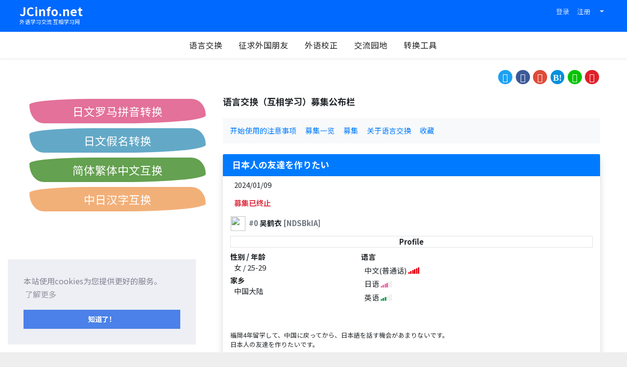

--- FILE ---
content_type: text/html; charset=UTF-8
request_url: https://www.jcinfo.net/zh-hans/le/61032
body_size: 7098
content:
<!doctype html>
<html lang="zh-Hans">
<head>
  <meta http-equiv="X-UA-Compatible" content="IE=edge">
  <meta charset="utf-8">
  <meta name="viewport" content="width=device-width, initial-scale=1.0">
  <meta name="csrf-token" content="igTjUwZfIfj16004zRVE1hdHcjoIkmv9HW84NUeK">
  <meta name="format-detection" content="telephone=no,address=no,email=no">
  <link rel="alternate" hreflang="zh-Hans" href="https://www.jcinfo.net/zh-hans/le/61032">
  <link rel="alternate" hreflang="zh-Hant" href="https://www.jcinfo.net/zh-hant/le/61032">
  <link rel="alternate" hreflang="ja" href="https://www.jcinfo.net/ja/le/61032">
  <link rel="alternate" hreflang="en" href="https://www.jcinfo.net/en/le/61032">
  <meta name="data-app-version" content="2.0.0" />
  <link rel="icon" type="image/vnd.microsoft.icon" href="/img/favicon/favicon.ico">
  <link rel="icon" type="image/png" sizes="32x32" href="/img/favicon/favicon-32x32.png">
  <link rel="icon" type="image/png" sizes="16x16" href="/img/favicon/favicon-16x16.png">
  <link rel="mask-icon" href="/img/favicon/safari-pinned-tab.svg" color="#0069ff">
  <link rel="apple-touch-icon" sizes="180x180" href="/img/favicon/apple-touch-icon.png">
  <meta name="apple-mobile-web-app-status-bar-style" content="#0069ff">
  <meta name="apple-mobile-web-app-title" content="JCinfo.net">
  <meta name="msapplication-TileColor" content="#0069ff">
  <meta name="theme-color" content="#0069ff">
  <link rel="manifest" href="/manifest_zh-hans.json">
  <meta name="description" itemprop="description" content="お互い勉強しましょう">
  <meta name="keywords" itemprop="keywords" content="日语,日文,英语，英文，美语，中文,汉语,华语,互相学习,语言交换,交换学习,募集,对象,学伴,外语,外国语,免费,BB">
    <title>【语言交换】日本人の友達を作りたい</title>
  <link rel="preconnect" href="https://fonts.loli.net"> 
  <link href="https://fonts.loli.net/css2?family=Noto+Sans+JP:wght@400;700&family=Noto+Sans+SC:wght@400;700&family=Noto+Sans+TC:wght@400;700&display=swap" rel="stylesheet">

  <link rel="stylesheet" href="https://cdn.jsdelivr.net/npm/bootstrap@4.6.0/dist/css/bootstrap.min.css" integrity="sha384-B0vP5xmATw1+K9KRQjQERJvTumQW0nPEzvF6L/Z6nronJ3oUOFUFpCjEUQouq2+l" crossorigin="anonymous">
  <link rel="stylesheet" href="/css/drawer.css?id=d1729d3108b3f454d4f1">
  <link href="/css/main.css?id=fdc54724834a63213975" media="all" rel="stylesheet">
  <link rel="stylesheet" type="text/css" href="https://cdn.jsdelivr.net/npm/cookieconsent@3/build/cookieconsent.min.css" />

  <!--[if lt IE 9]>
  <script src="//cdnjs.loli.net/ajax/libs/html5shiv/3.7.2/html5shiv.min.js" defer>
  <script src="//cdnjs.loli.net/ajax/libs/respond.js/1.4.2/respond.min.js" defer>
  <![endif]--> 

  <script>
  if ('serviceWorker' in navigator) {
    window.addEventListener('load', function() {
      navigator.serviceWorker.register('/sw.js?id=849b7489ac834552dbbc');
      //navigator.serviceWorker.register('/sw.js')
      //  .then((reg) => {
      //    console.log('Service worker registered.', reg);
      //  });
    });
  }
  var jcunread = {"count":0,"message":0,"notification":0};
  </script>
  <script src="https://ajax.loli.net/ajax/libs/jquery/3.5.1/jquery.min.js"></script>

  <script src="https://cdn.jsdelivr.net/npm/bootstrap@4.6.0/dist/js/bootstrap.bundle.min.js" integrity="sha384-Piv4xVNRyMGpqkS2by6br4gNJ7DXjqk09RmUpJ8jgGtD7zP9yug3goQfGII0yAns" crossorigin="anonymous"></script>
  <script src="https://cdnjs.loli.net/ajax/libs/iScroll/5.2.0/iscroll.min.js" defer></script>
  <script src="https://cdnjs.loli.net/ajax/libs/drawer/3.2.2/js/drawer.min.js" defer></script>

  <script src="https://kit.fontawesome.com/c2d5629f0d.js" crossorigin="anonymous" defer></script>
  <script type="text/javascript" src="/js/cmn.js?id=fc15cc9031a379c3df56" defer></script>
<!-- Google tag (gtag.js) -->
<script async src="https://www.googletagmanager.com/gtag/js?id=G-GNC4GBBD8E"></script>
<script>
  window.dataLayer = window.dataLayer || [];
  function gtag(){dataLayer.push(arguments);}
  gtag('js', new Date());

  gtag('config', 'G-GNC4GBBD8E');
</script>
</head>
<body class="drawer drawer--left">
<header class="shadow-sm mb-4" role="banner">
  <nav class="navbar navbar-expand text-white py-0 _bg-main _pl-60px" style="min-height:65px">
    <div class="container _content-max-width align-self-start" style="margin:0 auto;">
      <div class="navbar-brand position-relative">
        <a href="https://www.jcinfo.net/zh-hans">
            <div class="font-weight-bold" style="font-size:1.3em">JCinfo.net</div>
        </a>
        <div style="font-size:.58em; position: absolute;bottom:-.6em;left:0;">外语学习交流 互相学习网</div>
      </div>

      <!-- Right Side Of Navbar -->
      <ul class="navbar-nav ml-auto align-items-baseline" style="font-size:.9em">
      <!-- Authentication Links -->
              <li class="nav-item text-nowrap">
            <a class="nav-link _text-white-80" href="https://www.jcinfo.net/zh-hans/login">登录</a>
        </li>
                <li class="d-none d-lg-inline-block nav-item text-nowrap">
            <a class="nav-link _text-white-80" href="https://www.jcinfo.net/zh-hans/register">注册</a>
        </li>
                
                          
        <li class="nav-item dropdown text-nowrap" id="nav-lang">
          <a href="#" class="nav-link dropdown-toggle _text-white-80" data-toggle="dropdown">
            <i class="fas fa-globe fa-lg" title="Language"></i> <span class="caret"></span>
          </a>
          <ul class="dropdown-menu dropdown-menu-right">
                        <li><a class="dropdown-item" rel="alternate" hreflang="zh-Hans" href="https://www.jcinfo.net/zh-hans/le/61032">简体中文</a></li>
                        <li><a class="dropdown-item" rel="alternate" hreflang="zh-Hant" href="https://www.jcinfo.net/zh-hant/le/61032">繁體中文</a></li>
                        <li><a class="dropdown-item" rel="alternate" hreflang="ja" href="https://www.jcinfo.net/ja/le/61032">日本語</a></li>
                        <li><a class="dropdown-item" rel="alternate" hreflang="en" href="https://www.jcinfo.net/en/le/61032">English</a></li>
                      </ul>
        </li>
      </ul>
      
      </div>
    </div>
  </nav>
  
  <div class="_content-max-width" style="margin:0 auto;">

      <button type="button" class="drawer-toggle drawer-hamburger">
        <span class="sr-only">切换导航</span>
        <span class="drawer-hamburger-icon"></span>
      </button>
      
      <nav class="drawer-nav" role="navigation">     
        <ul class="drawer-menu">
          <li class="d-lg-none"><a class="drawer-menu-item _first-menu" href="https://www.jcinfo.net/zh-hans"><i class="d-lg-none fas fa-home"></i> HOME</a></li>
          <li><a class="drawer-menu-item" href="https://www.jcinfo.net/zh-hans/le"><i class="d-lg-none fas fa-people-arrows"></i> 语言交换</a></li>
          <li><a class="drawer-menu-item" href="https://www.jcinfo.net/zh-hans/friends"><i class="d-lg-none fas fa-user-friends"></i> 征求外国朋友</a></li>
          <li><a class="drawer-menu-item" href="https://www.jcinfo.net/zh-hans/correction"><i class="d-lg-none fas fa-check"></i> 外语校正</a></li>
          <li class="text-nowrap"><a class="drawer-menu-item" href="https://www.jcinfo.net/zh-hans/bbs"><i class="d-lg-none fas fa-square"></i> 交流园地</a></li>
          <li><a class="drawer-menu-item" href="https://www.jcinfo.net/zh-hans/tools"><i class="d-lg-none fas fa-exchange-alt"></i> 转换工具</a></li>
          <!-- <li><a class="drawer-menu-item" href="https://www.jcinfo.net/zh-hans/japanese/kana-input">日文打字练习</a></li> -->
          <!--
          <li><a class="drawer-menu-item" href="https://www.jcinfo.net/zh-hans/useful/era">西历/和历/民国历对照表</a></li>
        -->
        <!--
          <li><a class="drawer-menu-item" href="https://www.jcinfo.net/zh-hans/users/new"><i class="d-lg-none far fa-plus-square"></i> New Users</a></li>
        -->
                              <li><hr class="my-2"></li>
          <li class="d-lg-none">
              <a class="drawer-menu-item" href="https://www.jcinfo.net/zh-hans/register">注册</a>
          </li>
          <li class="d-lg-none">
              <a class="drawer-menu-item" href="https://www.jcinfo.net/zh-hans/login">登录</a>
          </li>
                            </ul>
      </nav>
  </div>
</header>

<div id="content" class="container-fluid text-break">
  
  <div class="mb-4" style="min-height:2.2rem">
      <ul class="social-btn text-right ">
      <li class="social-btn_twitter"><a href="//twitter.com/share?text=%E3%80%90%E8%AF%AD%E8%A8%80%E4%BA%A4%E6%8D%A2%E3%80%91%E6%97%A5%E6%9C%AC%E4%BA%BA%E3%81%AE%E5%8F%8B%E9%81%94%E3%82%92%E4%BD%9C%E3%82%8A%E3%81%9F%E3%81%84&url=https://www.jcinfo.net/zh-hans/le/61032" target="_blank" rel="nofollow"></a></li>
      <li class="social-btn_facebook"><a href="//www.facebook.com/sharer.php?t=%E3%80%90%E8%AF%AD%E8%A8%80%E4%BA%A4%E6%8D%A2%E3%80%91%E6%97%A5%E6%9C%AC%E4%BA%BA%E3%81%AE%E5%8F%8B%E9%81%94%E3%82%92%E4%BD%9C%E3%82%8A%E3%81%9F%E3%81%84&u=https://www.jcinfo.net/zh-hans/le/61032" target="_blank" rel="nofollow"></a></li>
      <li class="social-btn_google-p"><a href="//plus.google.com/share?url=https://www.jcinfo.net/zh-hans/le/61032" target="_blank" rel="nofollow"></a></li>
      <li class="social-btn_hatena"><a href="//b.hatena.ne.jp/add?mode=confirm&title=%E3%80%90%E8%AF%AD%E8%A8%80%E4%BA%A4%E6%8D%A2%E3%80%91%E6%97%A5%E6%9C%AC%E4%BA%BA%E3%81%AE%E5%8F%8B%E9%81%94%E3%82%92%E4%BD%9C%E3%82%8A%E3%81%9F%E3%81%84&url=https://www.jcinfo.net/zh-hans/le/61032" target="_blank" rel="nofollow"></a></li>
      <li class="social-btn_line"><a href="//line.me/R/msg/text/?%E3%80%90%E8%AF%AD%E8%A8%80%E4%BA%A4%E6%8D%A2%E3%80%91%E6%97%A5%E6%9C%AC%E4%BA%BA%E3%81%AE%E5%8F%8B%E9%81%94%E3%82%92%E4%BD%9C%E3%82%8A%E3%81%9F%E3%81%84%0D%0Ahttps://www.jcinfo.net/zh-hans/le/61032" target="_blank" rel="nofollow"></a></li>
      <li class="social-btn_weibo"><a href="//service.weibo.com/share/share.php?title=%E3%80%90%E8%AF%AD%E8%A8%80%E4%BA%A4%E6%8D%A2%E3%80%91%E6%97%A5%E6%9C%AC%E4%BA%BA%E3%81%AE%E5%8F%8B%E9%81%94%E3%82%92%E4%BD%9C%E3%82%8A%E3%81%9F%E3%81%84&url=https://www.jcinfo.net/zh-hans/le/61032" target="_blank" rel="nofollow"></a></li>
      
  </ul>    </div>

    <aside class="mb-5 d-lg-none overflow-hidden" style="height:120px">
          <style>
.linkBox {
  width: 100%;
  font-size:1.5rem;
  display: grid;
  gap: 0;
  grid-template-columns: repeat(auto-fill, minmax(250px, 1fr));
}
.linkBox > a {
  border-radius: 155px 35px 200px 35px / 15px 40px 20px 45px;
  margin:5px 5px;
  display:block;
  text-align: center;
  height:50px;
  line-height:50px;
  color:#FFF;
}
</style>

<div class="linkBox">
  <a style="background-color:#e37199;" href="https://www.jcinfo.net/zh-hans/tools/ja-roman" target="_blank">日文罗马拼音转换</a>
  <a style="background-color:#63a9c7;" href="https://www.jcinfo.net/zh-hans/tools/kana" target="_blank">日文假名转换</a>
  <a style="background-color:#64a150;" href="https://www.jcinfo.net/zh-hans/tools/sc-tc" target="_blank">简体繁体中文互换</a>
  <a style="background-color:#f2b079;" href="https://www.jcinfo.net/zh-hans/tools/kanji" target="_blank">中日汉字互换</a>
</div>
      </aside>
  
  <div class="row">
      <main class="col-lg-8 order-1 order-lg-2 mb-5">
    
                        
      
            
      
            
            

              <h1 class="mb-4">语言交换（互相学习）募集公布栏</h1>
            
              <ul class="bg-light my-4 px-2 py-2">
                                    <li class="list-inline-item m-2"><a href="https://www.jcinfo.net/zh-hans/le/terms">开始使用的注意事项</a></li>
                                                <li class="list-inline-item m-2"><a href="https://www.jcinfo.net/zh-hans/le">募集一览</a></li>
                                                <li class="list-inline-item m-2"><a href="https://www.jcinfo.net/zh-hans/le/select_post">募集</a></li>
                                                <li class="list-inline-item m-2"><a href="https://www.jcinfo.net/zh-hans/le/about">关于语言交换</a></li>
                                                <li class="list-inline-item m-2"><a href="https://www.jcinfo.net/zh-hans/le/favorite">收藏</a></li>
                        </ul>

            
            
      <div class="card shadow border-0">
  <h2 class="card-header text-white bg-primary">日本人の友達を作りたい</h2>
  
  <div class="card-body px-4 d-flex">
    <div class="mr-auto">2024/01/09</div>
    <div class="ml-auto">
            </div>
  </div>
  
    <div class="card-body px-4">
    <div class="text-danger font-weight-bold">募集已终止</div>
  </div>
    
  <div class="card-body mx-2">
      <div class="media font-weight-bold">
  <div class="mb-2">
          <a href="https://www.jcinfo.net/zh-hans/users/b2c650de-721c-4aa5-80a5-6506b9c14b5c"><img src="https://www.jcinfo.net/storage/user/images/18000/17934_1_p4_thumb.jpg" class="thumbnail"></a>
      </div>
  <div class="media-body mt-1 ml-2">
    <span class="text-muted">#0</span>
                    吴鹤衣
        <span class="text-muted">[NDSBkIA]</span>
            </div>
</div>        
      <div class="my-1 col-12 font-weight-bold text-center border">Profile</div>
      
    <div class="my-1" style="display:table;width:100%;min-height:150px">
      <div style="display:table-cell;width:100%;vertical-align:top;">
        <div class="row">
          <div class="col-12 col-sm-5">
                                    <div class="my-1">
              <div class="font-weight-bold">
                性别 / 年龄              </div>
              <div class="ml-2">
                女
                 / 25-29              </div>
            </div>
                                    <div class="my-1">
              <div class="font-weight-bold">家乡</div>
              <div class="ml-2">
                中国大陆
              </div>
            </div>
                                  </div>
          <div class="col-12 col-sm-7">
                        <div class="my-1">
              <div class="font-weight-bold">语言</div>
              <div class="ml-2">中文(普通话) <span class="icon-lang-11" data-toggle="tooltip" title="母语"></span><br>日语 <span class="icon-lang-8" data-toggle="tooltip" title="高级"></span><br>英语 <span class="icon-lang-5" data-toggle="tooltip" title="中级"></span></div>
              <!--<small class="text-muted">*语言程度自我评估</small>-->
            </div>
                      </div>
        </div>
      </div>
      <div styele="display:table-cell;vertical-align:top;width:130px;">
                      <div class="profile-img" style="background-image: url('https://www.jcinfo.net/storage/user/images/18000/17934_1_p4.jpg');cursor:pointer" data-toggle="modal" data-target="#imageModal_1" data-keyboard="true" ></div>
              <!--Modal-->
              <div class="modal fade" tabindex="-1" id="imageModal_1" role="dialog" aria-labelledby="imageModal_1" aria-hidden="true">
                <div class="modal-dialog modal-dialog-centered" role="document">
                  <div class="modal-content">
                    <div class="modal-header">
                      <h5 class="modal-title">吴鹤衣</h5>
                      <button type="button" class="close" data-dismiss="modal" aria-label="Close">
                        <span aria-hidden="true">&times;</span>
                      </button>
                    </div>
                    <div class="modal-body">
                      <img src="https://www.jcinfo.net/storage/user/images/18000/17934_1_p4.jpg" alt class="img-fluid mx-auto d-block">
                    </div>
                  </div>
                </div>
              </div>
              <!--/Modal-->
                </div>
    </div>
        <div class="mt-3 mb-2" style="font-size:.85em">福岡4年留学して、中国に戻ってから、日本語を話す機会があまりないです。<br />
日本人の友達を作りたいです。</div>
            <div class="text-right text-muted"><small>2024/01/10 更新</small></div>
      

  </div>
  
  <div class="card-body p-4 my-1 border-top">
        <div class="row">
           <div class="col-sm-6 mt-2">
        <div class="font-weight-bold">想教的语言</div>
        <div class="ml-2">
          中文(普通话)(简)
        </div>
      </div>
           <div class="col-sm-6 mt-2">
        <div class="font-weight-bold">想学习的语言</div>
        <div class="ml-2">
          日语
        </div>
      </div>
      <div class="col-sm-6 mt-2">
        <div class="font-weight-bold">学习场所</div>
        <div class="ml-2">
          网际网路
        </div>
      </div>
    </div>
  </div>
  
  <div class="card-body p-4 border-top">
    お互い勉強しましょう
        <div class="text-right text-muted"><small></small></div>
  </div>
   
    <div class="card-footer border-0 d-flex">
  <div class="mr-auto">
    
        
        
        
  </div>
    <style>
  .dropdown-menu{
    -webkit-transition: height 1 ease;
    transition: height 1 ease;
  }
  </style>
  <div class="ml-auto">

      <div class="btn-group dropup">
        <button type="button" class="btn" data-toggle="dropdown" aria-haspopup="true" aria-expanded="false">
          <i class="my-icon my-icon-ellipsis-v" aria-hidden="true"></i>
          
        </button>
        <ul class="dropdown-menu dropdown-menu-right">
                                          <li><button class="dropdown-item modal-report text-danger" data-toggle="modal" data-target="#reportModal" data-category="le-post" data-id="61032">
          检举</button></li>
                  </ul>
      </div>
  </div>
  </div>    
</div>


<div class="row my-5">
  <div class="col-6 text-center">
      </div>
  <div class="col-6 text-center">
      </div>
</div>
  
  
   
          <div class="media my-3 shadow border-0 rounded py-4 px-2">
  <div class="mr-2 mt-1">
          <img src="https://www.jcinfo.net/img/noimage_.jpg" class="thumbnail">
      </div>
  <div class="media-body">
  
      
    <div class="bg-light rounded p-2">
      <div class="font-weight-bold mb-2">
                  <span class="text-muted">#1</span> 
                        <span class="text-info">帐号已删除</span>
                    <span class="text-muted">[JJUVVAc]</span>              </div>
      <div>
          
                    
                        <span class="text-danger">此贴文已被删除</span>
      </div>
    </div>
    <div class="d-flex mx-2">
      <div class="mr-auto">
        2024/01/09
      </div>
          </div>
    
    <!-- replies -->
        <div class="media my-3" style="font-size:0.9em">
      <div class="mr-2 mt-1">
                
          <a href="https://www.jcinfo.net/zh-hans/users/19978861-395f-435d-9fce-1078997b6721"><img src="https://www.jcinfo.net/storage/user/images/7000/6779_1_MF_thumb.jpg" class="thumbnail"></a>
              </div>
      
      <div class="media-body">
        <div class="bg-light rounded p-2">
          <div class="font-weight-bold mb-2">
            <span class="text-muted">#2</span> 
                                            水野靖
                            <span class="text-muted">[dzZSYRA]</span>                      </div>
          <div>
              你好
              </div>
        </div>
        <div class="d-flex mx-2">
          <div class="mr-auto">
            2024/01/09
          </div>
                    <div class="btn-group dropup">
            <button type="button" class="btn" data-toggle="dropdown" aria-haspopup="true" aria-expanded="false">
              <i class="my-icon my-icon-ellipsis-v" aria-hidden="true"></i>
            </button>
            <ul class="dropdown-menu dropdown-menu-right">

                          
                                            <li><button class="dropdown-item modal-report text-danger" data-toggle="modal" data-target="#reportModal" data-category="le-comment" data-id="71588">
            检举</button></li>
                          
           </ul>
          </div>
                  </div>
      </div>    
    </div>
    

      <div class="media mt-4">
      <div class="mr-1 mt-2">
          <img src="https://www.jcinfo.net/img/noimage_.jpg" class="thumbnail">
      </div>
      <div class="media-body">
        <div class="p-2">
          <textarea class="form-control auto-resize" name="body" placeholder="请登入" required readonly></textarea>
        </div>
        <div class="d-flex mx-2">
          <div class="mr-auto"></div>
          <div>
            <button class="btn btn-outline-primary btn-xs" disabled>送出</button>
          </div>
        </div>
      </div>
    </div>

      <!-- /replies -->
  </div>
</div> 
        
  
  <div class="ml-2 mt-5">
  <div class="media mt-4">
      <div class="mr-1 mt-2">
          <img src="https://www.jcinfo.net/img/noimage_.jpg" class="thumbnail">
      </div>
      <div class="media-body">
        <div class="p-2">
          <textarea class="form-control auto-resize" name="body" placeholder="请登入" required readonly></textarea>
        </div>
        <div class="d-flex mx-2">
          <div class="mr-auto"></div>
          <div>
            <button class="btn btn-outline-primary btn-xs" disabled>送出</button>
          </div>
        </div>
      </div>
    </div>

    </div>
   
    </main>
    <aside class="col-lg-4 order-3 order-lg-1 mb-5">
                        <div class="mb-5 overflow-hidden">
          <style>
.linkBox {
  width: 100%;
  font-size:1.5rem;
  display: grid;
  gap: 0;
  grid-template-columns: repeat(auto-fill, minmax(250px, 1fr));
}
.linkBox > a {
  border-radius: 155px 35px 200px 35px / 15px 40px 20px 45px;
  margin:5px 5px;
  display:block;
  text-align: center;
  height:50px;
  line-height:50px;
  color:#FFF;
}
</style>

<div class="linkBox">
  <a style="background-color:#e37199;" href="https://www.jcinfo.net/zh-hans/tools/ja-roman" target="_blank">日文罗马拼音转换</a>
  <a style="background-color:#63a9c7;" href="https://www.jcinfo.net/zh-hans/tools/kana" target="_blank">日文假名转换</a>
  <a style="background-color:#64a150;" href="https://www.jcinfo.net/zh-hans/tools/sc-tc" target="_blank">简体繁体中文互换</a>
  <a style="background-color:#f2b079;" href="https://www.jcinfo.net/zh-hans/tools/kanji" target="_blank">中日汉字互换</a>
</div>
          </div>
                    
            
              
                          
    </aside>
    
    </div>
</div>
<footer class="text-center pb-2">
  <nav>
    <ul class="list-inline my-2">
      <li class="list-inline-item m-1"><a href="https://www.jcinfo.net/zh-hans">HOME</a></li>
      <li class="list-inline-item m-1"><a href="https://www.jcinfo.net/zh-hans/le">语言交换</a></li>
      <li class="list-inline-item m-1"><a href="https://www.jcinfo.net/zh-hans/friends">征求外国朋友</a></li>
      <li class="list-inline-item m-1"><a href="https://www.jcinfo.net/zh-hans/correction">外语校正</a></li>
      <li class="list-inline-item m-1"><a href="https://www.jcinfo.net/zh-hans/bbs">交流园地</a></li>
      <li class="list-inline-item m-1"><a href="https://www.jcinfo.net/zh-hans/tools">转换工具</a></li>
      <li class="list-inline-item m-1"><a href="https://www.jcinfo.net/zh-hans/japanese/kana-input">日文打字练习</a></li>
      <li class="list-inline-item m-1"><a href="https://www.jcinfo.net/zh-hans/useful/era">西历/和历/民国历对照表</a></li>
      <!--
      <li class="list-inline-item m-1"><a href="https://www.jcinfo.net/zh-hans/users/new">New Users</a></li>
      -->
    </ul>
    <ul class="list-inline my-2">
      <li class="list-inline-item"><a href="https://www.jcinfo.net/zh-hans/terms">服务条款</a></li>
      <li class="list-inline-item"><a href="https://www.jcinfo.net/zh-hans/privacypolicy">隐私权政策</a></li>
      <li class="list-inline-item"><a href="https://www.jcinfo.net/zh-hans/contact">联系我们</a></li>
    </ul>
  </nav>
  <div class="small">copyrights &copy; 2007-2023 JCinfo.net</div>
</footer>

<!-- Now Loding -->
<div id="loading_overlay">
    <div class="_cv-copy">
        Now Loading...
    </div>
    <div class="_cv-spinner">
        <span class="_spinner"></span>
    </div>
</div>

<!-- Modal -->
<div class="modal fade" id="reportModal" tabindex="-1" role="dialog" aria-labelledby="reportModalLabel" aria-hidden="true">
  <div class="modal-dialog modal-dialog-scrollabl modal-dialog-centered">
    <div class="modal-content">
      <div class="modal-header">
        <h4 class="modal-title text-danger" id="reportModalLabel">检举</h4>
        <button type="button" class="close" data-dismiss="modal" aria-hidden="true">&times;</button>
      </div>
      <div class="modal-body p-3 position-relative" style="min-height:300px">
        <div id="report_success" class="collapse py-3 alert alert-success">感谢您的通知!</div>
        <div id="report_failed" class="collapse py-3 alert alert-warning">Error</div>
        <div id="report_overlay" class="collapse rounded-bottom">
          <div class="cv-spinner"><span class="spinner"></span></div>
        </div>
        <form id="report_form" class="collapse show py-2">
          <input type="hidden" id="report_form_category" name="category" value="">
          <input type="hidden" id="report_form_id" name="id" value="">
          <div class="form-group mt-1">
            <label class="text-md-right required" for="reason_id">请选择举报原因</label>
            <select id="reason_id" class="form-control required" name="reason_id">
              <option selected="selected" value="">- 请选择 -</option>
              <option value="3">冒充他人</option>
              <option value="4">垃圾(spam)/推销</option>
              <option value="5">诽谤/骚扰</option>
              <option value="6">与主题无关的内容</option>
              <option value="7">恋爱/性行为目的</option>
              <option value="99">其他</option>
            </select>
          </div>
          <div class="form-group mt-4">
            <label class="text-md-right" for="body">具体的内容</label>
            <textarea class="form-control" name="body" id="body" rows="3"></textarea>
          </div>
          <div class="text-center my-2">
            <button id="report_submit" class="btn btn-primary">送出</button>
          </div>
        </form>
      </div>
    </div>
  </div>
</div>

  <script type="text/javascript" src="/js/ajax_favorite.js?id=5447e3401f7d1e2fd9b7"></script>
<script type="text/javascript" src="/js/ajax_report.js?id=e4a01dba1310feb33831"></script>
<script src="https://cdn.jsdelivr.net/npm/cookieconsent@3/build/cookieconsent.min.js" data-cfasync="false"></script>
<script>
window.cookieconsent.initialise({
  "palette": {
    "popup": {
      "background": "#edeff5",
      "text": "#838391"
    },
    "button": {
      "background": "#4b81e8"
    }
  },
  "position": "bottom-left",
  "content": {
    "message": "本站使用cookies为您提供更好的服务。 ",
    "dismiss": "知道了！ ",
    "deny": "Refuse cookies",
    "allow": "Allow cookies",
    "link": "了解更多",
    "href": "https://www.jcinfo.net/zh-hans/privacypolicy",
  }
});
</script>
</body>
</html>
